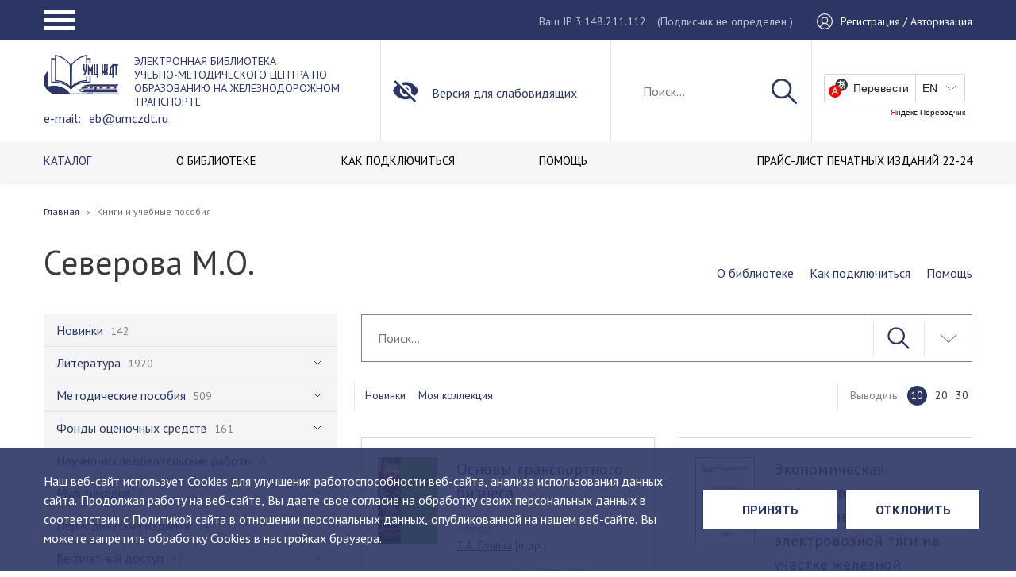

--- FILE ---
content_type: text/html; charset=utf-8
request_url: https://www.google.com/recaptcha/api2/anchor?ar=1&k=6LdVqE4gAAAAAPVgzFC0ulOo0x6WvxhZFZ7u8DyB&co=aHR0cHM6Ly91bWN6ZHQucnU6NDQz&hl=en&v=PoyoqOPhxBO7pBk68S4YbpHZ&size=invisible&anchor-ms=20000&execute-ms=30000&cb=hmh111qi3gxu
body_size: 48889
content:
<!DOCTYPE HTML><html dir="ltr" lang="en"><head><meta http-equiv="Content-Type" content="text/html; charset=UTF-8">
<meta http-equiv="X-UA-Compatible" content="IE=edge">
<title>reCAPTCHA</title>
<style type="text/css">
/* cyrillic-ext */
@font-face {
  font-family: 'Roboto';
  font-style: normal;
  font-weight: 400;
  font-stretch: 100%;
  src: url(//fonts.gstatic.com/s/roboto/v48/KFO7CnqEu92Fr1ME7kSn66aGLdTylUAMa3GUBHMdazTgWw.woff2) format('woff2');
  unicode-range: U+0460-052F, U+1C80-1C8A, U+20B4, U+2DE0-2DFF, U+A640-A69F, U+FE2E-FE2F;
}
/* cyrillic */
@font-face {
  font-family: 'Roboto';
  font-style: normal;
  font-weight: 400;
  font-stretch: 100%;
  src: url(//fonts.gstatic.com/s/roboto/v48/KFO7CnqEu92Fr1ME7kSn66aGLdTylUAMa3iUBHMdazTgWw.woff2) format('woff2');
  unicode-range: U+0301, U+0400-045F, U+0490-0491, U+04B0-04B1, U+2116;
}
/* greek-ext */
@font-face {
  font-family: 'Roboto';
  font-style: normal;
  font-weight: 400;
  font-stretch: 100%;
  src: url(//fonts.gstatic.com/s/roboto/v48/KFO7CnqEu92Fr1ME7kSn66aGLdTylUAMa3CUBHMdazTgWw.woff2) format('woff2');
  unicode-range: U+1F00-1FFF;
}
/* greek */
@font-face {
  font-family: 'Roboto';
  font-style: normal;
  font-weight: 400;
  font-stretch: 100%;
  src: url(//fonts.gstatic.com/s/roboto/v48/KFO7CnqEu92Fr1ME7kSn66aGLdTylUAMa3-UBHMdazTgWw.woff2) format('woff2');
  unicode-range: U+0370-0377, U+037A-037F, U+0384-038A, U+038C, U+038E-03A1, U+03A3-03FF;
}
/* math */
@font-face {
  font-family: 'Roboto';
  font-style: normal;
  font-weight: 400;
  font-stretch: 100%;
  src: url(//fonts.gstatic.com/s/roboto/v48/KFO7CnqEu92Fr1ME7kSn66aGLdTylUAMawCUBHMdazTgWw.woff2) format('woff2');
  unicode-range: U+0302-0303, U+0305, U+0307-0308, U+0310, U+0312, U+0315, U+031A, U+0326-0327, U+032C, U+032F-0330, U+0332-0333, U+0338, U+033A, U+0346, U+034D, U+0391-03A1, U+03A3-03A9, U+03B1-03C9, U+03D1, U+03D5-03D6, U+03F0-03F1, U+03F4-03F5, U+2016-2017, U+2034-2038, U+203C, U+2040, U+2043, U+2047, U+2050, U+2057, U+205F, U+2070-2071, U+2074-208E, U+2090-209C, U+20D0-20DC, U+20E1, U+20E5-20EF, U+2100-2112, U+2114-2115, U+2117-2121, U+2123-214F, U+2190, U+2192, U+2194-21AE, U+21B0-21E5, U+21F1-21F2, U+21F4-2211, U+2213-2214, U+2216-22FF, U+2308-230B, U+2310, U+2319, U+231C-2321, U+2336-237A, U+237C, U+2395, U+239B-23B7, U+23D0, U+23DC-23E1, U+2474-2475, U+25AF, U+25B3, U+25B7, U+25BD, U+25C1, U+25CA, U+25CC, U+25FB, U+266D-266F, U+27C0-27FF, U+2900-2AFF, U+2B0E-2B11, U+2B30-2B4C, U+2BFE, U+3030, U+FF5B, U+FF5D, U+1D400-1D7FF, U+1EE00-1EEFF;
}
/* symbols */
@font-face {
  font-family: 'Roboto';
  font-style: normal;
  font-weight: 400;
  font-stretch: 100%;
  src: url(//fonts.gstatic.com/s/roboto/v48/KFO7CnqEu92Fr1ME7kSn66aGLdTylUAMaxKUBHMdazTgWw.woff2) format('woff2');
  unicode-range: U+0001-000C, U+000E-001F, U+007F-009F, U+20DD-20E0, U+20E2-20E4, U+2150-218F, U+2190, U+2192, U+2194-2199, U+21AF, U+21E6-21F0, U+21F3, U+2218-2219, U+2299, U+22C4-22C6, U+2300-243F, U+2440-244A, U+2460-24FF, U+25A0-27BF, U+2800-28FF, U+2921-2922, U+2981, U+29BF, U+29EB, U+2B00-2BFF, U+4DC0-4DFF, U+FFF9-FFFB, U+10140-1018E, U+10190-1019C, U+101A0, U+101D0-101FD, U+102E0-102FB, U+10E60-10E7E, U+1D2C0-1D2D3, U+1D2E0-1D37F, U+1F000-1F0FF, U+1F100-1F1AD, U+1F1E6-1F1FF, U+1F30D-1F30F, U+1F315, U+1F31C, U+1F31E, U+1F320-1F32C, U+1F336, U+1F378, U+1F37D, U+1F382, U+1F393-1F39F, U+1F3A7-1F3A8, U+1F3AC-1F3AF, U+1F3C2, U+1F3C4-1F3C6, U+1F3CA-1F3CE, U+1F3D4-1F3E0, U+1F3ED, U+1F3F1-1F3F3, U+1F3F5-1F3F7, U+1F408, U+1F415, U+1F41F, U+1F426, U+1F43F, U+1F441-1F442, U+1F444, U+1F446-1F449, U+1F44C-1F44E, U+1F453, U+1F46A, U+1F47D, U+1F4A3, U+1F4B0, U+1F4B3, U+1F4B9, U+1F4BB, U+1F4BF, U+1F4C8-1F4CB, U+1F4D6, U+1F4DA, U+1F4DF, U+1F4E3-1F4E6, U+1F4EA-1F4ED, U+1F4F7, U+1F4F9-1F4FB, U+1F4FD-1F4FE, U+1F503, U+1F507-1F50B, U+1F50D, U+1F512-1F513, U+1F53E-1F54A, U+1F54F-1F5FA, U+1F610, U+1F650-1F67F, U+1F687, U+1F68D, U+1F691, U+1F694, U+1F698, U+1F6AD, U+1F6B2, U+1F6B9-1F6BA, U+1F6BC, U+1F6C6-1F6CF, U+1F6D3-1F6D7, U+1F6E0-1F6EA, U+1F6F0-1F6F3, U+1F6F7-1F6FC, U+1F700-1F7FF, U+1F800-1F80B, U+1F810-1F847, U+1F850-1F859, U+1F860-1F887, U+1F890-1F8AD, U+1F8B0-1F8BB, U+1F8C0-1F8C1, U+1F900-1F90B, U+1F93B, U+1F946, U+1F984, U+1F996, U+1F9E9, U+1FA00-1FA6F, U+1FA70-1FA7C, U+1FA80-1FA89, U+1FA8F-1FAC6, U+1FACE-1FADC, U+1FADF-1FAE9, U+1FAF0-1FAF8, U+1FB00-1FBFF;
}
/* vietnamese */
@font-face {
  font-family: 'Roboto';
  font-style: normal;
  font-weight: 400;
  font-stretch: 100%;
  src: url(//fonts.gstatic.com/s/roboto/v48/KFO7CnqEu92Fr1ME7kSn66aGLdTylUAMa3OUBHMdazTgWw.woff2) format('woff2');
  unicode-range: U+0102-0103, U+0110-0111, U+0128-0129, U+0168-0169, U+01A0-01A1, U+01AF-01B0, U+0300-0301, U+0303-0304, U+0308-0309, U+0323, U+0329, U+1EA0-1EF9, U+20AB;
}
/* latin-ext */
@font-face {
  font-family: 'Roboto';
  font-style: normal;
  font-weight: 400;
  font-stretch: 100%;
  src: url(//fonts.gstatic.com/s/roboto/v48/KFO7CnqEu92Fr1ME7kSn66aGLdTylUAMa3KUBHMdazTgWw.woff2) format('woff2');
  unicode-range: U+0100-02BA, U+02BD-02C5, U+02C7-02CC, U+02CE-02D7, U+02DD-02FF, U+0304, U+0308, U+0329, U+1D00-1DBF, U+1E00-1E9F, U+1EF2-1EFF, U+2020, U+20A0-20AB, U+20AD-20C0, U+2113, U+2C60-2C7F, U+A720-A7FF;
}
/* latin */
@font-face {
  font-family: 'Roboto';
  font-style: normal;
  font-weight: 400;
  font-stretch: 100%;
  src: url(//fonts.gstatic.com/s/roboto/v48/KFO7CnqEu92Fr1ME7kSn66aGLdTylUAMa3yUBHMdazQ.woff2) format('woff2');
  unicode-range: U+0000-00FF, U+0131, U+0152-0153, U+02BB-02BC, U+02C6, U+02DA, U+02DC, U+0304, U+0308, U+0329, U+2000-206F, U+20AC, U+2122, U+2191, U+2193, U+2212, U+2215, U+FEFF, U+FFFD;
}
/* cyrillic-ext */
@font-face {
  font-family: 'Roboto';
  font-style: normal;
  font-weight: 500;
  font-stretch: 100%;
  src: url(//fonts.gstatic.com/s/roboto/v48/KFO7CnqEu92Fr1ME7kSn66aGLdTylUAMa3GUBHMdazTgWw.woff2) format('woff2');
  unicode-range: U+0460-052F, U+1C80-1C8A, U+20B4, U+2DE0-2DFF, U+A640-A69F, U+FE2E-FE2F;
}
/* cyrillic */
@font-face {
  font-family: 'Roboto';
  font-style: normal;
  font-weight: 500;
  font-stretch: 100%;
  src: url(//fonts.gstatic.com/s/roboto/v48/KFO7CnqEu92Fr1ME7kSn66aGLdTylUAMa3iUBHMdazTgWw.woff2) format('woff2');
  unicode-range: U+0301, U+0400-045F, U+0490-0491, U+04B0-04B1, U+2116;
}
/* greek-ext */
@font-face {
  font-family: 'Roboto';
  font-style: normal;
  font-weight: 500;
  font-stretch: 100%;
  src: url(//fonts.gstatic.com/s/roboto/v48/KFO7CnqEu92Fr1ME7kSn66aGLdTylUAMa3CUBHMdazTgWw.woff2) format('woff2');
  unicode-range: U+1F00-1FFF;
}
/* greek */
@font-face {
  font-family: 'Roboto';
  font-style: normal;
  font-weight: 500;
  font-stretch: 100%;
  src: url(//fonts.gstatic.com/s/roboto/v48/KFO7CnqEu92Fr1ME7kSn66aGLdTylUAMa3-UBHMdazTgWw.woff2) format('woff2');
  unicode-range: U+0370-0377, U+037A-037F, U+0384-038A, U+038C, U+038E-03A1, U+03A3-03FF;
}
/* math */
@font-face {
  font-family: 'Roboto';
  font-style: normal;
  font-weight: 500;
  font-stretch: 100%;
  src: url(//fonts.gstatic.com/s/roboto/v48/KFO7CnqEu92Fr1ME7kSn66aGLdTylUAMawCUBHMdazTgWw.woff2) format('woff2');
  unicode-range: U+0302-0303, U+0305, U+0307-0308, U+0310, U+0312, U+0315, U+031A, U+0326-0327, U+032C, U+032F-0330, U+0332-0333, U+0338, U+033A, U+0346, U+034D, U+0391-03A1, U+03A3-03A9, U+03B1-03C9, U+03D1, U+03D5-03D6, U+03F0-03F1, U+03F4-03F5, U+2016-2017, U+2034-2038, U+203C, U+2040, U+2043, U+2047, U+2050, U+2057, U+205F, U+2070-2071, U+2074-208E, U+2090-209C, U+20D0-20DC, U+20E1, U+20E5-20EF, U+2100-2112, U+2114-2115, U+2117-2121, U+2123-214F, U+2190, U+2192, U+2194-21AE, U+21B0-21E5, U+21F1-21F2, U+21F4-2211, U+2213-2214, U+2216-22FF, U+2308-230B, U+2310, U+2319, U+231C-2321, U+2336-237A, U+237C, U+2395, U+239B-23B7, U+23D0, U+23DC-23E1, U+2474-2475, U+25AF, U+25B3, U+25B7, U+25BD, U+25C1, U+25CA, U+25CC, U+25FB, U+266D-266F, U+27C0-27FF, U+2900-2AFF, U+2B0E-2B11, U+2B30-2B4C, U+2BFE, U+3030, U+FF5B, U+FF5D, U+1D400-1D7FF, U+1EE00-1EEFF;
}
/* symbols */
@font-face {
  font-family: 'Roboto';
  font-style: normal;
  font-weight: 500;
  font-stretch: 100%;
  src: url(//fonts.gstatic.com/s/roboto/v48/KFO7CnqEu92Fr1ME7kSn66aGLdTylUAMaxKUBHMdazTgWw.woff2) format('woff2');
  unicode-range: U+0001-000C, U+000E-001F, U+007F-009F, U+20DD-20E0, U+20E2-20E4, U+2150-218F, U+2190, U+2192, U+2194-2199, U+21AF, U+21E6-21F0, U+21F3, U+2218-2219, U+2299, U+22C4-22C6, U+2300-243F, U+2440-244A, U+2460-24FF, U+25A0-27BF, U+2800-28FF, U+2921-2922, U+2981, U+29BF, U+29EB, U+2B00-2BFF, U+4DC0-4DFF, U+FFF9-FFFB, U+10140-1018E, U+10190-1019C, U+101A0, U+101D0-101FD, U+102E0-102FB, U+10E60-10E7E, U+1D2C0-1D2D3, U+1D2E0-1D37F, U+1F000-1F0FF, U+1F100-1F1AD, U+1F1E6-1F1FF, U+1F30D-1F30F, U+1F315, U+1F31C, U+1F31E, U+1F320-1F32C, U+1F336, U+1F378, U+1F37D, U+1F382, U+1F393-1F39F, U+1F3A7-1F3A8, U+1F3AC-1F3AF, U+1F3C2, U+1F3C4-1F3C6, U+1F3CA-1F3CE, U+1F3D4-1F3E0, U+1F3ED, U+1F3F1-1F3F3, U+1F3F5-1F3F7, U+1F408, U+1F415, U+1F41F, U+1F426, U+1F43F, U+1F441-1F442, U+1F444, U+1F446-1F449, U+1F44C-1F44E, U+1F453, U+1F46A, U+1F47D, U+1F4A3, U+1F4B0, U+1F4B3, U+1F4B9, U+1F4BB, U+1F4BF, U+1F4C8-1F4CB, U+1F4D6, U+1F4DA, U+1F4DF, U+1F4E3-1F4E6, U+1F4EA-1F4ED, U+1F4F7, U+1F4F9-1F4FB, U+1F4FD-1F4FE, U+1F503, U+1F507-1F50B, U+1F50D, U+1F512-1F513, U+1F53E-1F54A, U+1F54F-1F5FA, U+1F610, U+1F650-1F67F, U+1F687, U+1F68D, U+1F691, U+1F694, U+1F698, U+1F6AD, U+1F6B2, U+1F6B9-1F6BA, U+1F6BC, U+1F6C6-1F6CF, U+1F6D3-1F6D7, U+1F6E0-1F6EA, U+1F6F0-1F6F3, U+1F6F7-1F6FC, U+1F700-1F7FF, U+1F800-1F80B, U+1F810-1F847, U+1F850-1F859, U+1F860-1F887, U+1F890-1F8AD, U+1F8B0-1F8BB, U+1F8C0-1F8C1, U+1F900-1F90B, U+1F93B, U+1F946, U+1F984, U+1F996, U+1F9E9, U+1FA00-1FA6F, U+1FA70-1FA7C, U+1FA80-1FA89, U+1FA8F-1FAC6, U+1FACE-1FADC, U+1FADF-1FAE9, U+1FAF0-1FAF8, U+1FB00-1FBFF;
}
/* vietnamese */
@font-face {
  font-family: 'Roboto';
  font-style: normal;
  font-weight: 500;
  font-stretch: 100%;
  src: url(//fonts.gstatic.com/s/roboto/v48/KFO7CnqEu92Fr1ME7kSn66aGLdTylUAMa3OUBHMdazTgWw.woff2) format('woff2');
  unicode-range: U+0102-0103, U+0110-0111, U+0128-0129, U+0168-0169, U+01A0-01A1, U+01AF-01B0, U+0300-0301, U+0303-0304, U+0308-0309, U+0323, U+0329, U+1EA0-1EF9, U+20AB;
}
/* latin-ext */
@font-face {
  font-family: 'Roboto';
  font-style: normal;
  font-weight: 500;
  font-stretch: 100%;
  src: url(//fonts.gstatic.com/s/roboto/v48/KFO7CnqEu92Fr1ME7kSn66aGLdTylUAMa3KUBHMdazTgWw.woff2) format('woff2');
  unicode-range: U+0100-02BA, U+02BD-02C5, U+02C7-02CC, U+02CE-02D7, U+02DD-02FF, U+0304, U+0308, U+0329, U+1D00-1DBF, U+1E00-1E9F, U+1EF2-1EFF, U+2020, U+20A0-20AB, U+20AD-20C0, U+2113, U+2C60-2C7F, U+A720-A7FF;
}
/* latin */
@font-face {
  font-family: 'Roboto';
  font-style: normal;
  font-weight: 500;
  font-stretch: 100%;
  src: url(//fonts.gstatic.com/s/roboto/v48/KFO7CnqEu92Fr1ME7kSn66aGLdTylUAMa3yUBHMdazQ.woff2) format('woff2');
  unicode-range: U+0000-00FF, U+0131, U+0152-0153, U+02BB-02BC, U+02C6, U+02DA, U+02DC, U+0304, U+0308, U+0329, U+2000-206F, U+20AC, U+2122, U+2191, U+2193, U+2212, U+2215, U+FEFF, U+FFFD;
}
/* cyrillic-ext */
@font-face {
  font-family: 'Roboto';
  font-style: normal;
  font-weight: 900;
  font-stretch: 100%;
  src: url(//fonts.gstatic.com/s/roboto/v48/KFO7CnqEu92Fr1ME7kSn66aGLdTylUAMa3GUBHMdazTgWw.woff2) format('woff2');
  unicode-range: U+0460-052F, U+1C80-1C8A, U+20B4, U+2DE0-2DFF, U+A640-A69F, U+FE2E-FE2F;
}
/* cyrillic */
@font-face {
  font-family: 'Roboto';
  font-style: normal;
  font-weight: 900;
  font-stretch: 100%;
  src: url(//fonts.gstatic.com/s/roboto/v48/KFO7CnqEu92Fr1ME7kSn66aGLdTylUAMa3iUBHMdazTgWw.woff2) format('woff2');
  unicode-range: U+0301, U+0400-045F, U+0490-0491, U+04B0-04B1, U+2116;
}
/* greek-ext */
@font-face {
  font-family: 'Roboto';
  font-style: normal;
  font-weight: 900;
  font-stretch: 100%;
  src: url(//fonts.gstatic.com/s/roboto/v48/KFO7CnqEu92Fr1ME7kSn66aGLdTylUAMa3CUBHMdazTgWw.woff2) format('woff2');
  unicode-range: U+1F00-1FFF;
}
/* greek */
@font-face {
  font-family: 'Roboto';
  font-style: normal;
  font-weight: 900;
  font-stretch: 100%;
  src: url(//fonts.gstatic.com/s/roboto/v48/KFO7CnqEu92Fr1ME7kSn66aGLdTylUAMa3-UBHMdazTgWw.woff2) format('woff2');
  unicode-range: U+0370-0377, U+037A-037F, U+0384-038A, U+038C, U+038E-03A1, U+03A3-03FF;
}
/* math */
@font-face {
  font-family: 'Roboto';
  font-style: normal;
  font-weight: 900;
  font-stretch: 100%;
  src: url(//fonts.gstatic.com/s/roboto/v48/KFO7CnqEu92Fr1ME7kSn66aGLdTylUAMawCUBHMdazTgWw.woff2) format('woff2');
  unicode-range: U+0302-0303, U+0305, U+0307-0308, U+0310, U+0312, U+0315, U+031A, U+0326-0327, U+032C, U+032F-0330, U+0332-0333, U+0338, U+033A, U+0346, U+034D, U+0391-03A1, U+03A3-03A9, U+03B1-03C9, U+03D1, U+03D5-03D6, U+03F0-03F1, U+03F4-03F5, U+2016-2017, U+2034-2038, U+203C, U+2040, U+2043, U+2047, U+2050, U+2057, U+205F, U+2070-2071, U+2074-208E, U+2090-209C, U+20D0-20DC, U+20E1, U+20E5-20EF, U+2100-2112, U+2114-2115, U+2117-2121, U+2123-214F, U+2190, U+2192, U+2194-21AE, U+21B0-21E5, U+21F1-21F2, U+21F4-2211, U+2213-2214, U+2216-22FF, U+2308-230B, U+2310, U+2319, U+231C-2321, U+2336-237A, U+237C, U+2395, U+239B-23B7, U+23D0, U+23DC-23E1, U+2474-2475, U+25AF, U+25B3, U+25B7, U+25BD, U+25C1, U+25CA, U+25CC, U+25FB, U+266D-266F, U+27C0-27FF, U+2900-2AFF, U+2B0E-2B11, U+2B30-2B4C, U+2BFE, U+3030, U+FF5B, U+FF5D, U+1D400-1D7FF, U+1EE00-1EEFF;
}
/* symbols */
@font-face {
  font-family: 'Roboto';
  font-style: normal;
  font-weight: 900;
  font-stretch: 100%;
  src: url(//fonts.gstatic.com/s/roboto/v48/KFO7CnqEu92Fr1ME7kSn66aGLdTylUAMaxKUBHMdazTgWw.woff2) format('woff2');
  unicode-range: U+0001-000C, U+000E-001F, U+007F-009F, U+20DD-20E0, U+20E2-20E4, U+2150-218F, U+2190, U+2192, U+2194-2199, U+21AF, U+21E6-21F0, U+21F3, U+2218-2219, U+2299, U+22C4-22C6, U+2300-243F, U+2440-244A, U+2460-24FF, U+25A0-27BF, U+2800-28FF, U+2921-2922, U+2981, U+29BF, U+29EB, U+2B00-2BFF, U+4DC0-4DFF, U+FFF9-FFFB, U+10140-1018E, U+10190-1019C, U+101A0, U+101D0-101FD, U+102E0-102FB, U+10E60-10E7E, U+1D2C0-1D2D3, U+1D2E0-1D37F, U+1F000-1F0FF, U+1F100-1F1AD, U+1F1E6-1F1FF, U+1F30D-1F30F, U+1F315, U+1F31C, U+1F31E, U+1F320-1F32C, U+1F336, U+1F378, U+1F37D, U+1F382, U+1F393-1F39F, U+1F3A7-1F3A8, U+1F3AC-1F3AF, U+1F3C2, U+1F3C4-1F3C6, U+1F3CA-1F3CE, U+1F3D4-1F3E0, U+1F3ED, U+1F3F1-1F3F3, U+1F3F5-1F3F7, U+1F408, U+1F415, U+1F41F, U+1F426, U+1F43F, U+1F441-1F442, U+1F444, U+1F446-1F449, U+1F44C-1F44E, U+1F453, U+1F46A, U+1F47D, U+1F4A3, U+1F4B0, U+1F4B3, U+1F4B9, U+1F4BB, U+1F4BF, U+1F4C8-1F4CB, U+1F4D6, U+1F4DA, U+1F4DF, U+1F4E3-1F4E6, U+1F4EA-1F4ED, U+1F4F7, U+1F4F9-1F4FB, U+1F4FD-1F4FE, U+1F503, U+1F507-1F50B, U+1F50D, U+1F512-1F513, U+1F53E-1F54A, U+1F54F-1F5FA, U+1F610, U+1F650-1F67F, U+1F687, U+1F68D, U+1F691, U+1F694, U+1F698, U+1F6AD, U+1F6B2, U+1F6B9-1F6BA, U+1F6BC, U+1F6C6-1F6CF, U+1F6D3-1F6D7, U+1F6E0-1F6EA, U+1F6F0-1F6F3, U+1F6F7-1F6FC, U+1F700-1F7FF, U+1F800-1F80B, U+1F810-1F847, U+1F850-1F859, U+1F860-1F887, U+1F890-1F8AD, U+1F8B0-1F8BB, U+1F8C0-1F8C1, U+1F900-1F90B, U+1F93B, U+1F946, U+1F984, U+1F996, U+1F9E9, U+1FA00-1FA6F, U+1FA70-1FA7C, U+1FA80-1FA89, U+1FA8F-1FAC6, U+1FACE-1FADC, U+1FADF-1FAE9, U+1FAF0-1FAF8, U+1FB00-1FBFF;
}
/* vietnamese */
@font-face {
  font-family: 'Roboto';
  font-style: normal;
  font-weight: 900;
  font-stretch: 100%;
  src: url(//fonts.gstatic.com/s/roboto/v48/KFO7CnqEu92Fr1ME7kSn66aGLdTylUAMa3OUBHMdazTgWw.woff2) format('woff2');
  unicode-range: U+0102-0103, U+0110-0111, U+0128-0129, U+0168-0169, U+01A0-01A1, U+01AF-01B0, U+0300-0301, U+0303-0304, U+0308-0309, U+0323, U+0329, U+1EA0-1EF9, U+20AB;
}
/* latin-ext */
@font-face {
  font-family: 'Roboto';
  font-style: normal;
  font-weight: 900;
  font-stretch: 100%;
  src: url(//fonts.gstatic.com/s/roboto/v48/KFO7CnqEu92Fr1ME7kSn66aGLdTylUAMa3KUBHMdazTgWw.woff2) format('woff2');
  unicode-range: U+0100-02BA, U+02BD-02C5, U+02C7-02CC, U+02CE-02D7, U+02DD-02FF, U+0304, U+0308, U+0329, U+1D00-1DBF, U+1E00-1E9F, U+1EF2-1EFF, U+2020, U+20A0-20AB, U+20AD-20C0, U+2113, U+2C60-2C7F, U+A720-A7FF;
}
/* latin */
@font-face {
  font-family: 'Roboto';
  font-style: normal;
  font-weight: 900;
  font-stretch: 100%;
  src: url(//fonts.gstatic.com/s/roboto/v48/KFO7CnqEu92Fr1ME7kSn66aGLdTylUAMa3yUBHMdazQ.woff2) format('woff2');
  unicode-range: U+0000-00FF, U+0131, U+0152-0153, U+02BB-02BC, U+02C6, U+02DA, U+02DC, U+0304, U+0308, U+0329, U+2000-206F, U+20AC, U+2122, U+2191, U+2193, U+2212, U+2215, U+FEFF, U+FFFD;
}

</style>
<link rel="stylesheet" type="text/css" href="https://www.gstatic.com/recaptcha/releases/PoyoqOPhxBO7pBk68S4YbpHZ/styles__ltr.css">
<script nonce="hSfk9m-ZnNSpapnHhUER4g" type="text/javascript">window['__recaptcha_api'] = 'https://www.google.com/recaptcha/api2/';</script>
<script type="text/javascript" src="https://www.gstatic.com/recaptcha/releases/PoyoqOPhxBO7pBk68S4YbpHZ/recaptcha__en.js" nonce="hSfk9m-ZnNSpapnHhUER4g">
      
    </script></head>
<body><div id="rc-anchor-alert" class="rc-anchor-alert"></div>
<input type="hidden" id="recaptcha-token" value="[base64]">
<script type="text/javascript" nonce="hSfk9m-ZnNSpapnHhUER4g">
      recaptcha.anchor.Main.init("[\x22ainput\x22,[\x22bgdata\x22,\x22\x22,\[base64]/[base64]/[base64]/[base64]/[base64]/UltsKytdPUU6KEU8MjA0OD9SW2wrK109RT4+NnwxOTI6KChFJjY0NTEyKT09NTUyOTYmJk0rMTxjLmxlbmd0aCYmKGMuY2hhckNvZGVBdChNKzEpJjY0NTEyKT09NTYzMjA/[base64]/[base64]/[base64]/[base64]/[base64]/[base64]/[base64]\x22,\[base64]\\u003d\\u003d\x22,\[base64]/woPDqMODwoQnwqrDssKhwrbCnMKIVT4JwobChlHDgUAiwqvCvsKzwpY/DsKzw5dcGcKAwrMMPMKvwqDCpcKSdsOkFcKew5nCnUrDg8KNw6onQ8OrKsK/cMOCw6nCrcOjF8OyYzvDmiQsw7NPw6LDqMOFK8O4EMOAAsOKH04WRQPCkiLCm8KVNwpew6ccw7PDlUNfDxLCvhBMZsOLI8OBw4nDqsO8woPCtATChWTDil9Ow4fCtifClMOIwp3DkjTDj8KlwpdVw4Nvw60iw6oqOR/CiAfDtV0Xw4HCix1cG8OMwp8Ewo5pKsKFw7zCnMO1GsKtwrjDmwPCijTCvyjDhsKzDys+wql9R2IOwo/DvGoRKy/[base64]/WD/CmcKnwoIawrB3wqrCvMKyw5rDiktZazBPw6JFG1YFRCPDn8Kgwqt4QVNWc0Uxwr3CnHPDg3zDlhbCnD/Do8K9eioFw7LDpB1Uw5rChcOYAgjDlcOXeMKLwox3SsKLw4BVOC7DlG7DnXbDoFpXwrt/[base64]/[base64]/[base64]/DhcOZwpPDksOYTsKOwoDCn8K8w4XCvTFiwo8DR8OSw61WwrJCwpzDlMORFhvCk2LDgCFSwr9UNMOxwo/Cv8KlQ8OOwo7DjcKWw5MSIxXDhsOhwo7DssODPHnDjAYuwoPDoD5/w7fChCrDpVEGQAdmYMO1L2lVW0rDunvCsMO7wovCrsOYD1bCsE/CpAsKXzDCvMOdw7dZw6JuwrFzwrZ7bRzCk3PDkcOYUsOcJ8K0SwcYwp/ChlExw5nCt3zChsKeEsOAQFrCvsOTwqDCjcOQw74ewpLCv8KXwpLCnkpNwo4rH1TDhcK/[base64]/[base64]/ChcKFL8OiwovDq3jClcOVdsKSwrsvXSTDmsONBsOowqlmwr5Lw4AfKcKfdkRdwpJYw4sINcKHw53Dt0QvUMOQGQxpwpjCvsOEwrgTw4xlw7s/wprCsMKnU8OcDsO6wqR+wo/DkWHCo8OwM3pdEcOvCMO6YQxMDjzDn8OCB8KnwrkcMcK1wo1Ywrdqwo5+Y8KEwoTCu8KtwqYRHsKFY8OtTwfDgsKnwq7DqsKUwqbCqWFCCMKewrvCuG5qwpbDosOKPcOZw5bCmcOTaktTw5rCrSYTwqjCosKbVlQuccOTRm/[base64]/[base64]/O8KdSMO5w4x8w6s/[base64]/DhTnCmMOLdFfDscODw4BgZVHDtjbCg2LDlBLDjRwmwpnCmsKmOHAbwpZkw7PDtsOUw5EbDsKgTcKpw5cawo9Uc8KWw4vCrMO8w7tTWMOoHCTCmCrCkMKrfULDjxABPsKIwpoew7LDmcKsInDDvSt/[base64]/[base64]/DpsOjAXDDoi/DpcKKw6rCncKUd0tSH8O6fMOFwoQKwoRjC24cKGt1wr7Cp0/Co8KrXRbDkHPCuEYpclfDkQI/D8KwTMOVGGPCnXHDnMKlw7hew7kBWSrCmsKow6IlLkLCnDfDsHFZOsOIw5XDgh9Ow7nCncOuC18sw6fCtcO1UQ7ClGwXw6Jze8KUUsK8w4/DmwDDqsKfwqXDocKRwoZuVsOswqbCq1MUw43DicKdWgbCmhgZNQ7CvljDv8Ouw6VKFGXClFDCpsKewpI9wq7DgUzDqCwYwpPDuiDCh8KTLlw/AFvCthHDosOVwp7CgMKYa1PCi3nDg8OmS8OQw7HCnB1/[base64]/LMKSwr83w54WwoTDpsKNV8KmwofDmcKgW8O4w5DDgsKqw7TDvlbDuQs/w7UOBcK/wp7CgsKhfcK8woPDj8O5IDoYw57DqcKXL8KhYcKWwpwCSsOBOMOBw5Zdc8KcBwMAwqnDl8OcTjljC8KbwonDuktxWSvCgsOGGMOTYHINQjTDgMKqBmBtYFw6M8K9XETDr8OjSsK9IcOdwr/Cn8OLdD3CqhRvw7PDlcOcwrfClsOBVgrDrADDlsOFwpkGZQbCi8OQw7vCgsKZIsK1w6s4CXLDsSB/MR/CmsOJAR7CvUDDgiEHwqNdVWTDq24UwofDhDdxw7fCh8O7w4TDlzHCgcKlwpQZworDtsKmw5cfwpVfw47DtxjCn8OlLEgXXMKvEgwDFMO/wrfCqcOxw6vCqMKew4HChMKCFU7CpcOewoXDkcKoOFEHw5x8Oi5tPsKFGMKeXcKlwrdJwqZVQClTw6PDgwoKwooLw5XDrTUbwpnDhMOywrTCpj10QSN4ayPCscOCEig2wqpbY8Opw6hJTMOJBcKWw4DCpiTDtcOlwrvCsQ5ZwoPDpi/CvMKQSMKPw5HCqjtmw7VjM8Ogw6kRHg/CiXJeYcOqw43Ds8OPw5LCjl8owq4QeA7Dtz7DqWHDhMO6Sj0fw4bDrMO7w7rDucKzwq/[base64]/w7nCk8O2wqnDoHXDhl83PiRQw5bCrcKiExXDrMK3wqknwqHCmcOdwqzCr8Kxw77Ck8Omw7bCo8KxKMKPXcOuwojDnH9cw5rDhSAwWMKOVAsrO8OCw61qw49Ew5fDtMOmGWRCw6wfbMOrw69Ew77CsjTDn2TCoyRjwpfClQx/[base64]/wpzDu1TDsGHCpcO/[base64]/w6NfT8OiBFZtwpt+woXCl8O2TRdeAMOtwr3CkMOGwrPCozQMLsO/[base64]/Cp8KSfCnChcKQwpLCscOLQcORZ8O2OsOHQBrDtcKFbx8pwrYDPcOVw49bwq/DmcKwHwh1wqMmQMKLecOiOWXDvEDDqMOyPcOcUsKsdsKEeiJEw5R3w5gqw6ZjIcOXw4nChh7ChcKMw4zDjMOhw57CvsKqw5PCmsOGw7zDhxUxcHZPcsK9wrUTZG/Cix/DnSjDmcK9FMKjwqcMS8K0SMKldMKPSiNLdsOQEFQrKDzCs3jDshZMcMO6w6rDp8KtwrU2Ci/CkkRgw7PDgj3CpU0PwpnDmcKAFCHDgE7CncOKKW/CjlTCssO0bsO8RMKxw5vDpMK1wr0Mw5zDtcO9cRjCtxrDh0XCt01rw7XDgUoRTl1UHsKQb8Kpw4PDhcKFAMOzw48ZKMOvw6XDkMKUwpXDrcK9wp3CnizCgRfDqEJhOg/DkDvCgC3CrcO4LMKORG0jb1vDgcOWL1XDoMOlw6PDuMO6HxobwqDDkzbDgcKJw5xew5gYJsKSOMK6ScOwFTTDkgfCksOCJVxPwq1xwqlewpvDu1kXVlY9M8Oyw65lRjzCm8K5RsKaRMOMw5BNwrDDginChxrCux/Do8OWOMK4FyljFD8ZcMKTFMOvL8OmOG06w4TCpm7CuMO3XMKMwrTCpMOswq0+UMKJwqvChg3DtcKhwqLCtwtbwrFWw57DvcKaw57CtTnDpSkmwrHChsKxw5wbwpPDtjIPwp7Chl9HNMOFK8O0w5VAwqhmw57CnsO/Mj4Nw55/w7bCqWDDoVnDjXDDgmguw4YhdMODdzzDskUlJiEkbMOXwpTCogE2w5nDjsO/[base64]/DiDPDu8KNTmIpw7bDrTjCjX/CrsKCQm9rcMKsw5pvAS3Dk8Kgw7rCjcK0W8OLwpJpeC0HECrCrgPDgcK5P8K6LD7CnFwKasOYwp80w4pHwoPDo8Ohw4jCvsOBJsOSYErDscKfwp/DuFFnw6kecMKFw4BSZsOXOXPDpHTCuXUfAcKEKnfDhsK8w6nCugvDr3nDuMKvQjJ0wpzCtXnCjQTClyZqAsKCXsKwCWXDuMKawo7DtcKncybChW0oJ8O2CMOHwqRyw7HCpcOwGcKRw4nCqwLCkgDCsG8jXMKCdio0w7PCugFUbcKkwqTCh1bCqiJCw7Irw74kAU/CgHbDi3fDpTHDuVTDgD/CicKhw5U2w4lQw4DCh2hFwrt8wrzCtGLClcKCw7rDnsKrTsO8wqNFKhJqwrjCt8Oow5wrw7DClcKSEwzDmgjDoWbCvMOidcOlw6hqw7p0wqFuw48vw4QbwqjCpsOzLsOJwo/Dm8OnQsOrUsO4E8K6MMKkw5fCgWhJw7s0wpp9wqPDtkDCvHDDnzLCm3HChw3DmQdCWB8/wrDDuUzDmMKPNG05Nl7CssKgfAbCtj3DihHDpsKTw6TDscOMNV/DrUwGwocUwqUTwoZxw79RacK8UU9qAw/DuMKsw4Qkw70KJsKSwoliw7nDqX7ChsKjb8Kiw6zCp8KzV8KKwq7Co8OedMKPaMKWw7rDtcOtwr4+w7I6wovDtnMRwo7CqQ7DscKJwpJcw5PCvsOgeF3CgcOpOCPDh2/CpcKqGg/[base64]/CjjoJw6vDpz/[base64]/w5ZRwpV/SS7CuA3Dk8OWw6IDw4vClRvCgTwkwqTDoz4bDzg+wpw3w47DrsOsw6IJw5pAUcOJdGBGAg1ac2jCtMKtw5lPwo0jwqrDh8OnKcKwfsKQGlXDv27Dt8K4XAA/GDhRw6dkEGHDjcKHWsKKwqrDq37ClMKYwoXDocOWwojCsQbCosKsFHDDlMKFw6DDhMKIw7PDu8ObOQfCjF7DssOXwo/Cs8OfQ8KOw7zDs0YYDCEdHMOOV09aMcOKHsKzKFVpwpDCj8OHd8KDeW4/w43DjmBTwogQGMOowp/ConMsw7s/D8Kqw5jCgsOkw4nChsKRLcObWwh7UjLDmsOYwrk2wr9+E0Ypw6TCt1vDosKJw4HCjsObwqXChMKUw40ARMKZfQHCrEzDncOYwpk+RcKRJFDCiAbDgcONw6jCiMKDGRvCtcKIUQXCm3JNdMOSwqzCp8Ktw7AONWcEZEHCisKzw740csO5GU/DisKLcwbCgcOxw6NqasK3AMKgX8K4LsOVwoRHwozDviY+wqcFw5PDoA1iwoDClXwBwoLDjmMEJsKLwrE+w53DkFPCum8Kwr7ClcOHw4HChMKfw75HRkNCYR7DsR54CsKzYyDCm8KFcQMrY8Onw6MPPAIwa8O6w4vDshvCocO4ScOTRcOmMcKgwoNNZjs/Sic7Kx9pwrvCsR8uCTtVw6Fpw5Atw4DDjyZkTTtrEGXChsOfw6NYURoFMcONwqXDnDfCqsOnBnPCuCQcH2RzwpjCrVctw5BpOk/[base64]/DumnDljg1XB8iOAUQW8OtwqNWwoEFHiRWw6vCgWFnw7DCoUBLwpINDFPCkFQpw4DCj8Ogw5tDCz3CumLDq8KlP8O2wrbDukwUEsKdwp3Dg8KFLEIlwr7CssOyRsORwozDtQrDkxcYfcK5wqbDtMOVI8OEwp9Rw7MqJU3CtcKSExRPHj7CqAfDtcKzw7HCl8O7w6/Cs8OtYcKiwqjDuhzDvyXDrVc2w7DDgsKYRMKFL8KRIEIBwo1twqo5bSzDgggpw7/CpjLClWZIwpbChzLCtlt8w4LDvmY4w546w5zDhx7CnRQxw6bCmEQpMmtrO3bDiSVhOsK+XEfCicOtS8KDwpB6TsK1wqzCsMKDw6LCnh/DnSp7H2EcdEl8w4PDqTsYXirCgitRw7HCk8OUw5BGK8O9wq/DiE4DAMKSJiLCsCXCmkZswpbClMK5KhNHw4fDqgLCnMOIecKzw6YRwqUxw70vdMKmOsKMw5XCr8KSNQhVw7TDnsKFw54iccKgw4fCvw3Cm8O2w5hPw7/DvsKdw7DCiMKywpbCg8Ktw5FKwojDgcOMYHlgEcK2wqPDkcOAw7wjAxEFwo1DRGTCnyDDu8Oww5HDqcKPXcKjaiPDi2ghwrYAw612wqnCphbDjMOXQh7DpkTDoMKQwpfDjgDDjgHCjsOFwq9YEDfCtHEcwrpfwrVcw7dFbsOxHhpIw5HCj8KWw7/CnQfCjQjCkkzCp0TCnzFRWMOsA3VAAcKswrzDkw86w7XDtCLDjsOUDcKnLQbCi8KQw7vDpC3DpxAIw6rCuTsfdWVFwoxWMsOXRcK/w7jCvz3CmEDCmsOOT8KkL1ljETwgw5nDj8Kjw7zCvW9IfiDDtjI3FcKdegMrYBnDlVnDvyALwoshwoQ3RcKCwrl2w4A/[base64]/NsO9wqQ4w6LDssKFUlMcwqshw4YlwrcUwrnCpcKWTcK7w5MgWSzDp2Yvw4ZIQxU+w640w4HDpcOPwoDDo8KmwroHwrJVPk/DhsK3w5TDrmbCpcKgasOXw6HChcO0UMKWEcK0SSrDucKCdnTDhcOwQ8OwQF7ChMOLQcO5w5BVf8KDw5TCqHNFwrg6ehAXwr7Dr2/DscKDwrTDoMKhOQV9w5TDucOdwpvCgFXCu2t4w612V8ODYcOUw43Cs8KIwqfDjHHDoMOkb8KSDMKkwofDmE5qYRt1dsKuUsKkH8KjwonDk8OQw6kuw4pow6HCtQEDwpvCom7Dp1zDh2/ClmQ/w73DosKAEcOCwp5zRzMlwofCosO4Ll/Cu1VLwpE+w41/PsK1YEoyY8KbKEfDrjJ/w7Qvwq7DpcKnKMODZcKmwqFqwqjCt8Kjb8O1cMKIfsO6FhsuwrTCmcKuE1/CsW3DqsKjY34cKwQwDB/DncOuO8OGwodfEMK/w5l7F2XCpBrCrXTCpE/[base64]/CrRvDnjIHwoQcEWvDoSHDqXUGCsOqw4XDgmfDsMOnHFFuw446WDp3wrvCicOew79+wrgLw7YcwoXDvx47TnzCtBsvQ8KbO8KXwp/[base64]/DgsK0wrLDkcKnWlbCgCE8I8K7wqzDsmAlwr4Ca0bCjgVJw6TCncKqYBLDocKNfsOBw5bDlTYRC8OqwpTCiwMdEMO6w4g4w4p2wqvDsxTDszctKcKCw5Uew7dlw402W8KwSBzCgMOvw7gsQcKvO8KhKkHDl8KRLwM/w6s+w5LDpcKPWyvClcO/QsOuQ8O5YsOtX8KOOMOdwrPCkApDwqZ/ecO1LcKGw6Jcwo1iTcKgX8KeRcKsNcKQw456JUnCvQbDusONw7/[base64]/woBDwqXCksObw7rDlMOpB8Klw6vCslR+w5EaVFAaw7g9S8KIaTtSwqI3wojCmF4Sw4zCrMKxHxkAWl/[base64]/wrbCrMKlw6I6RsOLf8OPw4nDjyrCv3LCm1fDpjTDomXCm8Kiw7l5wohXwrdoTh7DkcOawoXDpcKMw53CkkTDgsKTw79FGhIUwpN/[base64]/Cpz/[base64]/N8KEaFrCnlfDrF3CqcKye8Odw5rCg8OTVcOAdUTCk8OPwrpmw4tMZ8O9w5jDkDrCs8O7Ty1JwpI1w6vCiVjDniPCvy0nwoNSNTvDv8O6wqfDosKrEsOXwpbCk3nDs3h/PlnCoBR3N35dw4LDg8O0CMKpw60Rw5TCgGXChMOmH0jCk8OqwpfCgGQ1w44HwoPCu2nCisOhwpoYwq4CNxrDkg/Cv8KXw7ccw6HCg8KLwo7Cl8KBBCg0wpvDij5uIU3Cg8KwTsOdMMKkw6QKfMKUN8Kbw7sLMUslHx51wpvDrWLCi3kMFMOMRW7DkMKtHUDCqMK+acOgw5RgBXvCnFBQcD3ChkhTwo9Uwr/[base64]/CqHfDq8KYe8KMJC9OFyTDq3EswofCnMK/w6HDlMOKwqDDtGjChmnCkSzDhyrCkcOTZMK/[base64]/DjMKoemwjwqRHwoDDpHgIHcOeMw7DkHYAw7XCrwo4TcKTwoLDgywXLT3CtcOADwQ0fBvCpW9QwqN3w7M0ZARZw6EhAMOFcMKhISEcE0J4w4zDuMKwcGnDuXhZYgLCmFNkacKjDcKVw65rTFRww6smw4HChB/Ct8K3wrJyX1TDg8OGcHfChUcAw6ZuHxhjVT11woLCmMOdw7HDnsOJwrnDo1DCsmRmI8OiwpNLQ8K+GmHChTh7w5zCl8OMwp3Ch8KRwq/DvXPCtVzDlcOGwqR0wqrCpsO1DzhCd8Kow7jDpkrDjBDCkhbCksKMHxEdAV87H2gAw7sfw6ZkwqbCi8OvwrBnw4HDtmPCi2XDkAc3AsOrTB5fA8KzHMKowq/Dt8KYaUFXw7jDv8KwwpVEw63DicO5ZE7DhcKvcC3Dg2EEwocFcsKjZ0MYw7Y9w4sbwrDDrxPChgVtw5LDl8Kzw5NoQsOtwrvDo8KywqjDkVjCqwF3XQbCpcOmQyY4wqBCwp5cw6jDvxZcI8KyRlE3XHfCtcKjwrHDtFRuwpAVI1s5MTp9w5B/CzwIw5dxw6wZJj8cwr7CmMOmwqnCjsKVwoBDLsOCwp3Ch8KxNhXDjXPCpsKVRsKXIcOWw7vDkMK1VhlEVVDCkWd+HMO/[base64]/Cp8KWw47Cg1zDt3dSGzLDncOOw7gMw47DuWbCjcO6XMKOUcKWw7rDqsO/w7xiwoXCmhrDp8KywrrCrFHCnsOsOMOOPsOUQC7CtsK4WsK6FFZ2wpQdw4vDmlDCjsOQw4BIw6EtQ3wpw5HDmsOvwrzDoMOrwrHDuMK9w4ADwplzH8KGasOhw5PCrsOkw6PDnMOTw5Q+w7rDj3QMSVJ2A8O0w7FqwpLCkF3CpR3DpcO/w43DsSrClcKcwqtZw4rDhU3DjzMIw45lH8KkecKcflPDicKrwrgTPcKQfxR0RsKHwo8ow7vDi0bDs8OOw5gIDngNw6k5b2xkw65/JMO/ZkfDksKoT07CtsKTCcKTYQbCoBnCssKmwqTCt8K6JRhZw7ZBwptLK3FMG8OjTcOXw7LCpMKnOy/Dk8KQw69YwpEfw7B3wqXCqcKfUMOew6bDq0/[base64]/CvsO/csKPWXzDusK3XsOQcsO5w73DlsKKaRhhcMKqw77CoUXCvUQgwqQgcsKMwovCj8OuPRYQKsO+w6jDrFYhX8Oyw6/ChXPCq8Osw5h4J3BBwpjCjmnCosOywqcVw5XCosOhw4vDqFkBdGzClMOMDcKIwpPDscK4wqkpw4DCs8K3MG7DvcKbeAHDhMKAdSnCj1rCqMOwRBvCnxTDgsKIw4JbPsOfQ8KCCsK3AgDDn8OfSMO5RMKxR8K/[base64]/DqcOOAEAtcyNiwrTCscKaIWfDkhJACcO/[base64]/ComnCjwNMw4pzwp/Dl8OJN0wzwoZXa8Kqw7jCvMKYw6nCr8Ouw7fDl8OQNsOwwqQGwoLCqU7DpcKgbMOMbMK7UAHCh3pBw6Ewf8OBwqHDlm5dwr4Db8K+EzrDgMOqw5h+wqDCg2ACw6PCulhOw4vDriRVwqYGw78xOkbDkcOHKMOvwpM3wr3Cj8O/w7LCqDXCnsKGcMKawrPDgsOHZsKlwo3DsmvCm8ORVHvCv3UiIsKgw4XChcKhcBl3w5cdwpoOFic5TsOTw4bDu8KZwojDr2XCh8OCwolIPA/Cs8KVPsKMwpvDqBcSwqXDl8O/woUtD8OEwoVUUsKSOiXCv8OtIgDDh0nCmjbDiQPDi8OcwpY8wr3Dsg5fESQCw4HDg1bChBt7JmEFDcONSsKzbnfDs8O3PHUmRDHDimHDicOww6Z3wrHDksK9wpVfw7gzw4bCoALDqMOfSlTCmm/Cu2kQw4DDo8Kew7prUMKiw5bCjGY8w7jCncKLwp8Ow4TCrVxvFMOvSjnDscKpA8OVw6AWw54qElfDjsKcLx/[base64]/[base64]/[base64]/DhmULw5vDk0dOO1TDsT7Di8OnwoTCsUQ5YsODwp4BwpxtwojCpMKkw5QbScOFeSkewrljwprClcO/XAYUChxHw4t5wqsqwpbCpVfDsMKjwrE/[base64]/KsOTwqPCrSHCoAQkMcOEw7lhwokawqXCucOzwpEjd2PDjMKPVFDCvQVQwo5cw77DnMKWW8K0w4BPwojClxtlMcO1w6nDnEHDsjnDrMKyw4lIwqtMDVNOwo3DqsKlwrnCihxxw7HDi8KwwqhYfGNywq7DjTDCkgVrw4vDugXCkjRQw6zDpSPCkWsJw7/DvCjChsOjc8OqSMKgw7TDtzPCt8KMIMO+ey0Sw7DDkzPCmsKqwo7ChcKhJ8OLw5LCvHtFSsKWw63DtcOcS8O9w7zDsMOeH8Kxw6pYw6A9MWszVsKMHsKPw4Eow51lwqc9RDBse0fCnybCpsKww5EpwrQ9wpzDuCJ9HE3DlldwPsKVMmdmB8KwHcKVw7/[base64]/CuWHDrH9TWcO6w4XDnH4hdSMsw7zDmVsoworDhWsddnUfDsOEXgx5w6nCqm3CrsKMfcK6w7fDg2RAwohdYHoDDH/CvsOAwoFwwojDo8O6aFsWZsKkeSDCjHDDqMKAXEB2PDLChcOuDwJ3YBVQw6cBw5/DtSHCisO2JMOiImXCrcOHcQvDssKARTgdw5LConbDq8KewpLCncKVw5EQwrDDiMKMf1rDmwvDiGYCw5wvwrjCrR92w6HCvGnCvD9Ow4HDrAUKbMKPw5DCtnnDlCBKw6Uqwo3CgsOJw6tbKCBrfsK/X8KsLMKMw6AFw6fDjcOswoIgUlxAN8KRWTsBOyMrwqDDumvCkWIVMDwSwpPDnAh/[base64]/[base64]/DvcOFwrbClMOrwqzDt8KNNT0Lw6QTJ8OyLWnDgMK7w4Fgw4/[base64]/DqjPDmcOEwofDiMKMaMOAcFsnw79NfUd6QcOhbnnCi8KpK8KVw7cxGgPDkxspY2fDmsKAw4ojScKPZQBPw6Iqw4lRwoxCwqPDjG/Co8KgeiAmcsKDSsKtQMOHbVhmw7vDlHYyw5VuTgHDjMOvwp0XBmk1w7h7wovCkMKrfMKvHjJpdVfCusKLQMKmR8OrS105MF/DrcKeb8Ohw53DnjbDjXpef2zCrjILelYbw6fDqBPDuzfDvF3CtcOCwpTDp8OpG8OnDsO/woxzcHFCZ8K5w5PCvcKEUcO8MEp9KcOOw71Yw7LDsz9swqvDncOVwpAgwp1vw5/CiAjDjBzDt1vCjsKabMKMWDZewpXCmVbCqg4mekPCnhrCh8OJwozDj8O9eEpiwrrDh8KXc2/Ch8Olw5F7wo1CYcKvc8KPPMKowooNcsOYw7crw5TChgEOChg1UsOSw51mbcKJY2N7aUEkV8KpTsO9wqgXw5ENwqVuU8O/HcKfP8ODdU/Cny1fw45cw77CmsKrYxFiZ8Knwq0WK3rDqGjDuhDDuyNYCS7CshcqVcK/IsKUTU7CusKcwozCnFzCocOtw6BURTdRwrwow7/CpzNAw6PDnEBVfDjDj8K1BxJ9w7JfwpEpw5HDniRHwozCisKPLwwtQBVcw5RfwqTDp1FuFcO6UX0hw6fCpMKVRsOrHiLCnMOrMMOPwpHDrMOdTTt4IwhIw77DsU4xwrTCscKowq/Ct8OgQAfDrFcvfngKwpDDpcKbfG5OwrrCkMOQWFcSecKNEhJcw7UlwqRUEsKbw60wwqbCkjTDh8KPP8OgUWgcAh4bYcOAwq0bU8Oqw6AbwqgqZnYEwr/DqkliwqvDrkrDk8KmGsKbwrEzecKSNsO2WsK7worDvWltwqPDu8Opw4YTw7TDksOYw57CugPClsODw6wkawnDisOOIClnCMKPwps6w6F1NgtEw5YEwpxXGhLDuhAVIMKPSMO+ccObw5wCwpA/wovDmXV4SHDDkFcIw7doAzlLbsKBw6vDtBgWfGTChkHCpMOvGMOpw73DgcOHTDh2FCFaQSjDinLDr1zDhR48w6xaw4ZXwrpcV1kFIcKqZyN0w7FgTCXCl8KRJ0PCgMOoRsKMRMOZwpzCucKfw5cUw7BOwq0aK8OqfsKZw67DtMOZwpZpBcKFw5xhwr/DgsOMDsOzw79iwqsLVlEyH38vwqPCssOwccKhw5oAw5DDp8KBBsOvw5rCixzCszjDkS8WwrcwCsONwqXDnsKlw6XDtkHDvCoiRsKKchVZw6nDjMKxZ8Kcwph2w741wojDl33Dk8OuI8OJEnpswq1nw6cVUTUywqh4w57Cvhw3w492LMOIwrXDocORwrxJZcOFYQ5/[base64]/CmcORwprCtMKQw5rCsgPDu8OOw5vDill4wprDvMOVwrTCqcKCcmHDncK8wq5Aw7wbwrTCi8O/[base64]/DmBB3NcK7CzTCpRnDkMO3w7/CvREbQUvCkjPDqcOmC8Oow73DvSfDvlXCmQdJw7XCn8KuEELCmTgnODDCm8OhRsKIVXzDiSPCicOaRcKRRcO/w4rDqXMQw6DDkMKsHyMyw4LDlCDDuHZpwohIwq3CpUJzOFzCuTfCmF4rDmXDiSXDjlXCkAfDiQwuPyBEa27DkxggOzUnw6FqR8OcHnkvXBPDmWY+wphRTsKjRsKheCt/[base64]/DhiAxw44+wro8w4opwpDDpjjDiB/[base64]/DuTDDmsK+wpLCgMKXwo/[base64]/N8ORb2HChmbCiUDCk8KqO8OZwqJyJ8KWw4sGEMOqLcO5HizDvsOxXCXCowLCssODaRbDhRJiw7pZwr/CiMKNKCLDhMKDw5ogwqXCtFvDhRLDncKMNAs2c8K4a8Kxwq3CuMKEUsO2VABoHXtMwqzCoU/[base64]/Cl8KQJMKqe8OBwoZJJXcrwq7CrMKUw5nCsMO4wo8IGTJ9LcOnAcO9wrtwUQxywq9hw47DrcO0w5MswrDCsxMkwrjDvEYJw6vDlsOHC17DrcOxwoBnwqDDoxTCoEDDjsKjw6Niwr/CqErDvsOcw5chUcOjSVDDhcKTw7lmf8KZfMKAwrtEw7MIG8KdwpFHw4MoNDzCliorwoN9QDvCp0AoGgbCs0vCrQxXw5I1w6/DrBpKHMOBB8KMRhzDocK0wpTDnxV0worDncK3BMK1esOdYQAJwrrDnMKvGcKjw7AAwqc9wp/DvgXCv2kJclhjF8KxwqBOOcOGwq/DlsKmw7JnQC1Bw6DDoAnCqMOlcEtmWkbCoiTDpTgLWUFew7fDsUF0XsKiG8OsPB/DkMKPw5rDij/DjsOoNBHDvMK4wqtLw5owW2ZwCW3Cr8KpGcOjKjsMPsKgw65Nwq7CpTfDhVlgwpbCksOdKMOxPUDClgcjw4NzwojDosKyD3fCryUgVsO6wq7Dt8OoTMOww6/DuAnDrQ0TD8KkdgdRf8KMS8KWwrspw7YdwqTCssKmw77Cmll2w6zChlVHZMOFwqE1J8KzYkZyU8KVwoLDr8Oywo7DpCfCkcOtwqLDk0bCuGPCtSnDucKMDnPCvhrCtQfDsyVNwrN2woFJwr3Dlw0vwqjConBuw5/DqDbCikjCgT/Dg8Knw4U5w4TDisKRCDzCrGvDlQFbUSXDosKCw6vCtsKhBMOew4diwrbCmhw5w5jDp2JNTcOVw7TCnsK/R8OGw4MJw5/DmMObV8ODwrXDvDDCgsOzDnZdKyp9w5nDtRDCjcKxwqZtw7nClsKHwpPCucKwwo8BJj0YwrAtwro3KCYXBcKKFlbCgTVUUMKZwoxPw61JwqfCih7CvMKSHV/Cm8KvwqV6w7kEXcO1wrvCnWtsLcKww7dAYFfClA16w6/CoifCn8OeXcOUAsKuPsKdw6AswonCq8O2LcORwpTDrMOka2I7wrYFwqPCg8OxSsOzwr9ZwrXChsK9wpV/BgPCjsKzIsOCDsObQlhww7BeZHULwpTDmMKuwqZ6GcKpAcOVGsKGwr7Dt23Ctj1zw6/[base64]/Ds8KOw5/Ch8KCw6VacTQcwoDCngrCtBnCg8OzwoEmGsOZHnVRw61AOcOJwqwkHMOsw7E4wqjDr3zCksOeNcOyTsKDOsKiJcKbA8OSwoEwESDDpljDiCo1wrZlw5U5CUQLK8KYM8OhOcOXesOEQ8OGwqPCuQnCkcKYwp8qDsOOZcKdwr4zCsKUGcKqwq/[base64]/[base64]/[base64]/DgXDCvcOvD0PDj8OwBhMbfMKaBC4bY8O8FwTDmsKXw5JNw4rChMKSw6YqwpQow5LDv3/DsDvCjcKcLcO2Vw7CicKIEk7CtcKxC8Kdw6g4w5hddm4ow5UjOVrCuMK/w5bDumBEwqIHScK3OsKUFcKvwogJJnZ9w7PDocKnL8KYwqLCisO3YBRQT8OKw5vDlcKbwrXCuMKFDFrCo8OZw63CsWvDhTHDjCkGTT/DqsO0wpcLIsKHw7ocHcOuQsKIw4MVTHPCqy/[base64]/Cm8KGPcKRLGLDll/DnjYGHsK6d8KLTSEQw4/DuQJle8OWw7k8wrQ0wq1+wq0aw5vCmsOEYsKJfsOkK0YBwqtqw6kmw6fDh1ovGjHDlkNpGAhAwqJvCh5zwrhEY17Du8KLPiwCO3Rhw7LDihRkVsKAw41Rw6nDrMOzCyhYw4/DkSJSw7snRUfCmU4zNsOqw75Sw4nCocOkRcOmIgPDpkJ+wq3CusKObUdVw77CiWg5w4XCk1/CtcK9woEXIcKcwqFZcsK2LxfDpmplwrN1w5ZMwoXCnS/Di8KYHHDDgR/Diy7DuTDCjm5Bwrp/fVDCo2/Crl5SMMOTw6TCq8KYNwzCuXlEw6TDhMOhwohfNlDDk8KqR8KGKcOswq06BRDCscKeNB/DpcKyIGtYQMOdw6vCnwnCv8OWw4/DngnCuAFRw7XDvcOJSsKww7DDucKQw6fCkRjDlBQ/YsOFMT/Dk2vDuTVaJMKVcmwmw5NzSTNveMKGwq7CncKHIsK8worDrQcRw65yw7/CkRvDt8KZwrcowpXCuAvDlQfCi15MeMK9OWrCnVbDl2/CssOxwrsgw6LChcOtMyPDqh50w5BZSMKhJRXDrT8tGE/[base64]/DlMKVwqArG3zCkyjCoMK0Fh5+RcKTNhjCgVjDrWlrRyA0w7PDtMK8wpfCnl/DucOowo50BsK/w6DCn3/CmsKXM8KYw4ABO8KGwrHDvHLDox/[base64]/[base64]/Dq8OxwqnCqcOMBcKPYmQ6MzHCicOxw5rDuSZSBwliM8Kffzw+w6zDuzzDpMKBwqPCrcOgwqHDkBnDqFw+w7/DlUXDj1U/wrfCmcKUXcOKwoHDj8OxwplMwoxzw5DCjVwjw45aw79RZsKUwrPDqsO/PcKJwpPCjkvDpcKgwpDCgMKIdGvDssOAw4Yfw55nw7Akw6grw77DrnXCqMKEw5/CncKkw4HDm8Omw7hpwrvDgRXDlnAowqLDqyjCmcOtBwIcTwrDulvCq3ENHGxNw5nCvcK8wqPDqMOYGMOPGGcbw5t4w74Uw7TDssKAw5JTEMKjdlU9a8O6w68/[base64]/BsOyw4LDhxwAwrjDvFjDoS1KClA0w64IXcKjH8KIw4QCw7QNd8K8w7PDsVLCgzPCssKtw4HCosK4RgXDljXCriJ8wo5cw4hZaDMrwrHDrsKZDVlNUcK/w4FgMGIGwpoPHijClUdWQsOuwpouwrsEAsOibcKQVxwswovDhwZUADQ6R8OPw6wTaMKyw5nCuEB4wqLCjMOxw4hKw4tnwprClcK7wpXCmMOiF3HDvcKXwopAwo1owqhlwqkGSsK/UMOBw7o8w54aHSPCjmbCssKhaMObbRMOw6gXfMKjUFU\\u003d\x22],null,[\x22conf\x22,null,\x226LdVqE4gAAAAAPVgzFC0ulOo0x6WvxhZFZ7u8DyB\x22,0,null,null,null,0,[21,125,63,73,95,87,41,43,42,83,102,105,109,121],[1017145,449],0,null,null,null,null,0,null,0,null,700,1,null,0,\[base64]/76lBhnEnQkZnOKMAhmv8xEZ\x22,0,0,null,null,1,null,0,1,null,null,null,0],\x22https://umczdt.ru:443\x22,null,[3,1,1],null,null,null,1,3600,[\x22https://www.google.com/intl/en/policies/privacy/\x22,\x22https://www.google.com/intl/en/policies/terms/\x22],\x22MDdJATNdWPzFdiebOwYIX9bHtxos8aZbMVINCQVcUts\\u003d\x22,1,0,null,1,1769350640612,0,0,[71,70,156],null,[134,95,145,6],\x22RC-S7VeyAQm8kSTjw\x22,null,null,null,null,null,\x220dAFcWeA6GSubFtLm7rV5OZmTgMHMFrsAQAzyvM9VVb3zFmkhXURv1PKk7OPzFwaDZn78tijL28iXV5l75V7CuIain1vqPALd7Bg\x22,1769433440562]");
    </script></body></html>